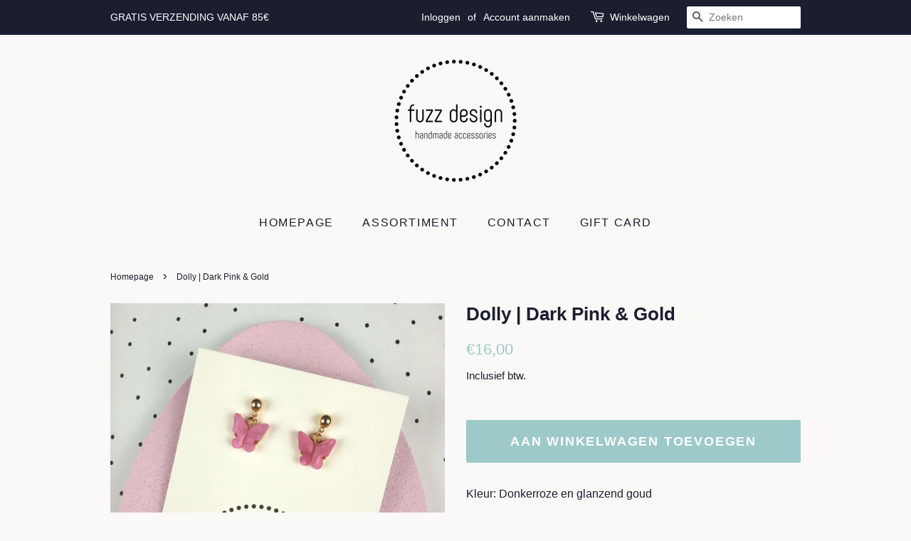

--- FILE ---
content_type: text/html; charset=utf-8
request_url: https://www.fuzzdesign.be/products/dolly-dark-pink-gold
body_size: 14312
content:
<!doctype html>
<html class="no-js" lang="nl">
<head>

  <!-- Basic page needs ================================================== -->
  <meta charset="utf-8">
  <meta http-equiv="X-UA-Compatible" content="IE=edge,chrome=1">

  
  <link rel="shortcut icon" href="//www.fuzzdesign.be/cdn/shop/files/Fuzz_Design_logo_zonder_baseline_ZOOM_TRANSPARANT_32x32.png?v=1642615797" type="image/png" />
  

  <!-- Title and description ================================================== -->
  <title>
  Dolly | Dark Pink &amp; Gold &ndash; Fuzz Design
  </title>

  
  <meta name="description" content="Kleur: Donkerroze en glanzend goud Materiaal: Hars en metaal Grootte: 20 mm">
  

  <!-- Social meta ================================================== -->
  <!-- /snippets/social-meta-tags.liquid -->




<meta property="og:site_name" content="Fuzz Design">
<meta property="og:url" content="https://www.fuzzdesign.be/products/dolly-dark-pink-gold">
<meta property="og:title" content="Dolly | Dark Pink &amp; Gold">
<meta property="og:type" content="product">
<meta property="og:description" content="Kleur: Donkerroze en glanzend goud Materiaal: Hars en metaal Grootte: 20 mm">

  <meta property="og:price:amount" content="16,00">
  <meta property="og:price:currency" content="EUR">

<meta property="og:image" content="http://www.fuzzdesign.be/cdn/shop/products/IMG_20221114_133758157_3_1200x1200.jpg?v=1669297555"><meta property="og:image" content="http://www.fuzzdesign.be/cdn/shop/products/IMG_20221114_133822826_2_1200x1200.jpg?v=1669297555">
<meta property="og:image:secure_url" content="https://www.fuzzdesign.be/cdn/shop/products/IMG_20221114_133758157_3_1200x1200.jpg?v=1669297555"><meta property="og:image:secure_url" content="https://www.fuzzdesign.be/cdn/shop/products/IMG_20221114_133822826_2_1200x1200.jpg?v=1669297555">


<meta name="twitter:card" content="summary_large_image">
<meta name="twitter:title" content="Dolly | Dark Pink &amp; Gold">
<meta name="twitter:description" content="Kleur: Donkerroze en glanzend goud Materiaal: Hars en metaal Grootte: 20 mm">


  <!-- Helpers ================================================== -->
  <link rel="canonical" href="https://www.fuzzdesign.be/products/dolly-dark-pink-gold">
  <meta name="viewport" content="width=device-width,initial-scale=1">
  <meta name="theme-color" content="#9dc9c9">

  <!-- CSS ================================================== -->
  <link href="//www.fuzzdesign.be/cdn/shop/t/4/assets/timber.scss.css?v=28814409083405388301759331933" rel="stylesheet" type="text/css" media="all" />
  <link href="//www.fuzzdesign.be/cdn/shop/t/4/assets/theme.scss.css?v=50443696918314104491759331932" rel="stylesheet" type="text/css" media="all" />
  <style data-shopify>
  :root {
    --color-body-text: #1b1e2f;
    --color-body: #faf9f7;
  }
</style>


  <script>
    window.theme = window.theme || {};

    var theme = {
      strings: {
        addToCart: "Aan winkelwagen toevoegen",
        soldOut: "Uitverkocht",
        unavailable: "Niet beschikbaar",
        zoomClose: "Sluiten (esc)",
        zoomPrev: "Vorige (pijltoets links)",
        zoomNext: "Volgende (pijltoets rechts)",
        addressError: "Fout bij het opzoeken van dat adres",
        addressNoResults: "Geen resultaten voor dat adres",
        addressQueryLimit: "Je hebt de gebruikslimiet van de Google API overschreden. Overweeg een upgrade naar een \u003ca href=\"https:\/\/developers.google.com\/maps\/premium\/usage-limits\"\u003ePremium-pakket\u003c\/a\u003e.",
        authError: "Er is een probleem opgetreden bij het verifiëren van je Google Maps API-sleutel."
      },
      settings: {
        // Adding some settings to allow the editor to update correctly when they are changed
        enableWideLayout: false,
        typeAccentTransform: true,
        typeAccentSpacing: true,
        baseFontSize: '16px',
        headerBaseFontSize: '26px',
        accentFontSize: '16px'
      },
      variables: {
        mediaQueryMedium: 'screen and (max-width: 768px)',
        bpSmall: false
      },
      moneyFormat: "€{{amount_with_comma_separator}}"
    };document.documentElement.className = document.documentElement.className.replace('no-js', 'supports-js');
  </script>

  <!-- Header hook for plugins ================================================== -->
  <script>window.performance && window.performance.mark && window.performance.mark('shopify.content_for_header.start');</script><meta name="facebook-domain-verification" content="1wzo43sf5a4ndh33r898i2q6d8a7es">
<meta id="shopify-digital-wallet" name="shopify-digital-wallet" content="/55344726070/digital_wallets/dialog">
<meta name="shopify-checkout-api-token" content="6f7bff8074a5e69526edbff052784e8d">
<meta id="in-context-paypal-metadata" data-shop-id="55344726070" data-venmo-supported="false" data-environment="production" data-locale="nl_NL" data-paypal-v4="true" data-currency="EUR">
<link rel="alternate" type="application/json+oembed" href="https://www.fuzzdesign.be/products/dolly-dark-pink-gold.oembed">
<script async="async" src="/checkouts/internal/preloads.js?locale=nl-BE"></script>
<script id="shopify-features" type="application/json">{"accessToken":"6f7bff8074a5e69526edbff052784e8d","betas":["rich-media-storefront-analytics"],"domain":"www.fuzzdesign.be","predictiveSearch":true,"shopId":55344726070,"locale":"nl"}</script>
<script>var Shopify = Shopify || {};
Shopify.shop = "fuzzdesign.myshopify.com";
Shopify.locale = "nl";
Shopify.currency = {"active":"EUR","rate":"1.0"};
Shopify.country = "BE";
Shopify.theme = {"name":"Minimal","id":121354944566,"schema_name":"Minimal","schema_version":"12.6.1","theme_store_id":380,"role":"main"};
Shopify.theme.handle = "null";
Shopify.theme.style = {"id":null,"handle":null};
Shopify.cdnHost = "www.fuzzdesign.be/cdn";
Shopify.routes = Shopify.routes || {};
Shopify.routes.root = "/";</script>
<script type="module">!function(o){(o.Shopify=o.Shopify||{}).modules=!0}(window);</script>
<script>!function(o){function n(){var o=[];function n(){o.push(Array.prototype.slice.apply(arguments))}return n.q=o,n}var t=o.Shopify=o.Shopify||{};t.loadFeatures=n(),t.autoloadFeatures=n()}(window);</script>
<script id="shop-js-analytics" type="application/json">{"pageType":"product"}</script>
<script defer="defer" async type="module" src="//www.fuzzdesign.be/cdn/shopifycloud/shop-js/modules/v2/client.init-shop-cart-sync_BHF27ruw.nl.esm.js"></script>
<script defer="defer" async type="module" src="//www.fuzzdesign.be/cdn/shopifycloud/shop-js/modules/v2/chunk.common_Dwaf6e9K.esm.js"></script>
<script type="module">
  await import("//www.fuzzdesign.be/cdn/shopifycloud/shop-js/modules/v2/client.init-shop-cart-sync_BHF27ruw.nl.esm.js");
await import("//www.fuzzdesign.be/cdn/shopifycloud/shop-js/modules/v2/chunk.common_Dwaf6e9K.esm.js");

  window.Shopify.SignInWithShop?.initShopCartSync?.({"fedCMEnabled":true,"windoidEnabled":true});

</script>
<script id="__st">var __st={"a":55344726070,"offset":3600,"reqid":"db631c54-b669-42bc-a43e-303bff855e42-1768637519","pageurl":"www.fuzzdesign.be\/products\/dolly-dark-pink-gold","u":"543696833691","p":"product","rtyp":"product","rid":6898550571062};</script>
<script>window.ShopifyPaypalV4VisibilityTracking = true;</script>
<script id="captcha-bootstrap">!function(){'use strict';const t='contact',e='account',n='new_comment',o=[[t,t],['blogs',n],['comments',n],[t,'customer']],c=[[e,'customer_login'],[e,'guest_login'],[e,'recover_customer_password'],[e,'create_customer']],r=t=>t.map((([t,e])=>`form[action*='/${t}']:not([data-nocaptcha='true']) input[name='form_type'][value='${e}']`)).join(','),a=t=>()=>t?[...document.querySelectorAll(t)].map((t=>t.form)):[];function s(){const t=[...o],e=r(t);return a(e)}const i='password',u='form_key',d=['recaptcha-v3-token','g-recaptcha-response','h-captcha-response',i],f=()=>{try{return window.sessionStorage}catch{return}},m='__shopify_v',_=t=>t.elements[u];function p(t,e,n=!1){try{const o=window.sessionStorage,c=JSON.parse(o.getItem(e)),{data:r}=function(t){const{data:e,action:n}=t;return t[m]||n?{data:e,action:n}:{data:t,action:n}}(c);for(const[e,n]of Object.entries(r))t.elements[e]&&(t.elements[e].value=n);n&&o.removeItem(e)}catch(o){console.error('form repopulation failed',{error:o})}}const l='form_type',E='cptcha';function T(t){t.dataset[E]=!0}const w=window,h=w.document,L='Shopify',v='ce_forms',y='captcha';let A=!1;((t,e)=>{const n=(g='f06e6c50-85a8-45c8-87d0-21a2b65856fe',I='https://cdn.shopify.com/shopifycloud/storefront-forms-hcaptcha/ce_storefront_forms_captcha_hcaptcha.v1.5.2.iife.js',D={infoText:'Beschermd door hCaptcha',privacyText:'Privacy',termsText:'Voorwaarden'},(t,e,n)=>{const o=w[L][v],c=o.bindForm;if(c)return c(t,g,e,D).then(n);var r;o.q.push([[t,g,e,D],n]),r=I,A||(h.body.append(Object.assign(h.createElement('script'),{id:'captcha-provider',async:!0,src:r})),A=!0)});var g,I,D;w[L]=w[L]||{},w[L][v]=w[L][v]||{},w[L][v].q=[],w[L][y]=w[L][y]||{},w[L][y].protect=function(t,e){n(t,void 0,e),T(t)},Object.freeze(w[L][y]),function(t,e,n,w,h,L){const[v,y,A,g]=function(t,e,n){const i=e?o:[],u=t?c:[],d=[...i,...u],f=r(d),m=r(i),_=r(d.filter((([t,e])=>n.includes(e))));return[a(f),a(m),a(_),s()]}(w,h,L),I=t=>{const e=t.target;return e instanceof HTMLFormElement?e:e&&e.form},D=t=>v().includes(t);t.addEventListener('submit',(t=>{const e=I(t);if(!e)return;const n=D(e)&&!e.dataset.hcaptchaBound&&!e.dataset.recaptchaBound,o=_(e),c=g().includes(e)&&(!o||!o.value);(n||c)&&t.preventDefault(),c&&!n&&(function(t){try{if(!f())return;!function(t){const e=f();if(!e)return;const n=_(t);if(!n)return;const o=n.value;o&&e.removeItem(o)}(t);const e=Array.from(Array(32),(()=>Math.random().toString(36)[2])).join('');!function(t,e){_(t)||t.append(Object.assign(document.createElement('input'),{type:'hidden',name:u})),t.elements[u].value=e}(t,e),function(t,e){const n=f();if(!n)return;const o=[...t.querySelectorAll(`input[type='${i}']`)].map((({name:t})=>t)),c=[...d,...o],r={};for(const[a,s]of new FormData(t).entries())c.includes(a)||(r[a]=s);n.setItem(e,JSON.stringify({[m]:1,action:t.action,data:r}))}(t,e)}catch(e){console.error('failed to persist form',e)}}(e),e.submit())}));const S=(t,e)=>{t&&!t.dataset[E]&&(n(t,e.some((e=>e===t))),T(t))};for(const o of['focusin','change'])t.addEventListener(o,(t=>{const e=I(t);D(e)&&S(e,y())}));const B=e.get('form_key'),M=e.get(l),P=B&&M;t.addEventListener('DOMContentLoaded',(()=>{const t=y();if(P)for(const e of t)e.elements[l].value===M&&p(e,B);[...new Set([...A(),...v().filter((t=>'true'===t.dataset.shopifyCaptcha))])].forEach((e=>S(e,t)))}))}(h,new URLSearchParams(w.location.search),n,t,e,['guest_login'])})(!0,!0)}();</script>
<script integrity="sha256-4kQ18oKyAcykRKYeNunJcIwy7WH5gtpwJnB7kiuLZ1E=" data-source-attribution="shopify.loadfeatures" defer="defer" src="//www.fuzzdesign.be/cdn/shopifycloud/storefront/assets/storefront/load_feature-a0a9edcb.js" crossorigin="anonymous"></script>
<script data-source-attribution="shopify.dynamic_checkout.dynamic.init">var Shopify=Shopify||{};Shopify.PaymentButton=Shopify.PaymentButton||{isStorefrontPortableWallets:!0,init:function(){window.Shopify.PaymentButton.init=function(){};var t=document.createElement("script");t.src="https://www.fuzzdesign.be/cdn/shopifycloud/portable-wallets/latest/portable-wallets.nl.js",t.type="module",document.head.appendChild(t)}};
</script>
<script data-source-attribution="shopify.dynamic_checkout.buyer_consent">
  function portableWalletsHideBuyerConsent(e){var t=document.getElementById("shopify-buyer-consent"),n=document.getElementById("shopify-subscription-policy-button");t&&n&&(t.classList.add("hidden"),t.setAttribute("aria-hidden","true"),n.removeEventListener("click",e))}function portableWalletsShowBuyerConsent(e){var t=document.getElementById("shopify-buyer-consent"),n=document.getElementById("shopify-subscription-policy-button");t&&n&&(t.classList.remove("hidden"),t.removeAttribute("aria-hidden"),n.addEventListener("click",e))}window.Shopify?.PaymentButton&&(window.Shopify.PaymentButton.hideBuyerConsent=portableWalletsHideBuyerConsent,window.Shopify.PaymentButton.showBuyerConsent=portableWalletsShowBuyerConsent);
</script>
<script data-source-attribution="shopify.dynamic_checkout.cart.bootstrap">document.addEventListener("DOMContentLoaded",(function(){function t(){return document.querySelector("shopify-accelerated-checkout-cart, shopify-accelerated-checkout")}if(t())Shopify.PaymentButton.init();else{new MutationObserver((function(e,n){t()&&(Shopify.PaymentButton.init(),n.disconnect())})).observe(document.body,{childList:!0,subtree:!0})}}));
</script>
<script id='scb4127' type='text/javascript' async='' src='https://www.fuzzdesign.be/cdn/shopifycloud/privacy-banner/storefront-banner.js'></script><link id="shopify-accelerated-checkout-styles" rel="stylesheet" media="screen" href="https://www.fuzzdesign.be/cdn/shopifycloud/portable-wallets/latest/accelerated-checkout-backwards-compat.css" crossorigin="anonymous">
<style id="shopify-accelerated-checkout-cart">
        #shopify-buyer-consent {
  margin-top: 1em;
  display: inline-block;
  width: 100%;
}

#shopify-buyer-consent.hidden {
  display: none;
}

#shopify-subscription-policy-button {
  background: none;
  border: none;
  padding: 0;
  text-decoration: underline;
  font-size: inherit;
  cursor: pointer;
}

#shopify-subscription-policy-button::before {
  box-shadow: none;
}

      </style>

<script>window.performance && window.performance.mark && window.performance.mark('shopify.content_for_header.end');</script>

  <script src="//www.fuzzdesign.be/cdn/shop/t/4/assets/jquery-2.2.3.min.js?v=58211863146907186831642419469" type="text/javascript"></script>

  <script src="//www.fuzzdesign.be/cdn/shop/t/4/assets/lazysizes.min.js?v=155223123402716617051642419469" async="async"></script>

  
  

<link href="https://monorail-edge.shopifysvc.com" rel="dns-prefetch">
<script>(function(){if ("sendBeacon" in navigator && "performance" in window) {try {var session_token_from_headers = performance.getEntriesByType('navigation')[0].serverTiming.find(x => x.name == '_s').description;} catch {var session_token_from_headers = undefined;}var session_cookie_matches = document.cookie.match(/_shopify_s=([^;]*)/);var session_token_from_cookie = session_cookie_matches && session_cookie_matches.length === 2 ? session_cookie_matches[1] : "";var session_token = session_token_from_headers || session_token_from_cookie || "";function handle_abandonment_event(e) {var entries = performance.getEntries().filter(function(entry) {return /monorail-edge.shopifysvc.com/.test(entry.name);});if (!window.abandonment_tracked && entries.length === 0) {window.abandonment_tracked = true;var currentMs = Date.now();var navigation_start = performance.timing.navigationStart;var payload = {shop_id: 55344726070,url: window.location.href,navigation_start,duration: currentMs - navigation_start,session_token,page_type: "product"};window.navigator.sendBeacon("https://monorail-edge.shopifysvc.com/v1/produce", JSON.stringify({schema_id: "online_store_buyer_site_abandonment/1.1",payload: payload,metadata: {event_created_at_ms: currentMs,event_sent_at_ms: currentMs}}));}}window.addEventListener('pagehide', handle_abandonment_event);}}());</script>
<script id="web-pixels-manager-setup">(function e(e,d,r,n,o){if(void 0===o&&(o={}),!Boolean(null===(a=null===(i=window.Shopify)||void 0===i?void 0:i.analytics)||void 0===a?void 0:a.replayQueue)){var i,a;window.Shopify=window.Shopify||{};var t=window.Shopify;t.analytics=t.analytics||{};var s=t.analytics;s.replayQueue=[],s.publish=function(e,d,r){return s.replayQueue.push([e,d,r]),!0};try{self.performance.mark("wpm:start")}catch(e){}var l=function(){var e={modern:/Edge?\/(1{2}[4-9]|1[2-9]\d|[2-9]\d{2}|\d{4,})\.\d+(\.\d+|)|Firefox\/(1{2}[4-9]|1[2-9]\d|[2-9]\d{2}|\d{4,})\.\d+(\.\d+|)|Chrom(ium|e)\/(9{2}|\d{3,})\.\d+(\.\d+|)|(Maci|X1{2}).+ Version\/(15\.\d+|(1[6-9]|[2-9]\d|\d{3,})\.\d+)([,.]\d+|)( \(\w+\)|)( Mobile\/\w+|) Safari\/|Chrome.+OPR\/(9{2}|\d{3,})\.\d+\.\d+|(CPU[ +]OS|iPhone[ +]OS|CPU[ +]iPhone|CPU IPhone OS|CPU iPad OS)[ +]+(15[._]\d+|(1[6-9]|[2-9]\d|\d{3,})[._]\d+)([._]\d+|)|Android:?[ /-](13[3-9]|1[4-9]\d|[2-9]\d{2}|\d{4,})(\.\d+|)(\.\d+|)|Android.+Firefox\/(13[5-9]|1[4-9]\d|[2-9]\d{2}|\d{4,})\.\d+(\.\d+|)|Android.+Chrom(ium|e)\/(13[3-9]|1[4-9]\d|[2-9]\d{2}|\d{4,})\.\d+(\.\d+|)|SamsungBrowser\/([2-9]\d|\d{3,})\.\d+/,legacy:/Edge?\/(1[6-9]|[2-9]\d|\d{3,})\.\d+(\.\d+|)|Firefox\/(5[4-9]|[6-9]\d|\d{3,})\.\d+(\.\d+|)|Chrom(ium|e)\/(5[1-9]|[6-9]\d|\d{3,})\.\d+(\.\d+|)([\d.]+$|.*Safari\/(?![\d.]+ Edge\/[\d.]+$))|(Maci|X1{2}).+ Version\/(10\.\d+|(1[1-9]|[2-9]\d|\d{3,})\.\d+)([,.]\d+|)( \(\w+\)|)( Mobile\/\w+|) Safari\/|Chrome.+OPR\/(3[89]|[4-9]\d|\d{3,})\.\d+\.\d+|(CPU[ +]OS|iPhone[ +]OS|CPU[ +]iPhone|CPU IPhone OS|CPU iPad OS)[ +]+(10[._]\d+|(1[1-9]|[2-9]\d|\d{3,})[._]\d+)([._]\d+|)|Android:?[ /-](13[3-9]|1[4-9]\d|[2-9]\d{2}|\d{4,})(\.\d+|)(\.\d+|)|Mobile Safari.+OPR\/([89]\d|\d{3,})\.\d+\.\d+|Android.+Firefox\/(13[5-9]|1[4-9]\d|[2-9]\d{2}|\d{4,})\.\d+(\.\d+|)|Android.+Chrom(ium|e)\/(13[3-9]|1[4-9]\d|[2-9]\d{2}|\d{4,})\.\d+(\.\d+|)|Android.+(UC? ?Browser|UCWEB|U3)[ /]?(15\.([5-9]|\d{2,})|(1[6-9]|[2-9]\d|\d{3,})\.\d+)\.\d+|SamsungBrowser\/(5\.\d+|([6-9]|\d{2,})\.\d+)|Android.+MQ{2}Browser\/(14(\.(9|\d{2,})|)|(1[5-9]|[2-9]\d|\d{3,})(\.\d+|))(\.\d+|)|K[Aa][Ii]OS\/(3\.\d+|([4-9]|\d{2,})\.\d+)(\.\d+|)/},d=e.modern,r=e.legacy,n=navigator.userAgent;return n.match(d)?"modern":n.match(r)?"legacy":"unknown"}(),u="modern"===l?"modern":"legacy",c=(null!=n?n:{modern:"",legacy:""})[u],f=function(e){return[e.baseUrl,"/wpm","/b",e.hashVersion,"modern"===e.buildTarget?"m":"l",".js"].join("")}({baseUrl:d,hashVersion:r,buildTarget:u}),m=function(e){var d=e.version,r=e.bundleTarget,n=e.surface,o=e.pageUrl,i=e.monorailEndpoint;return{emit:function(e){var a=e.status,t=e.errorMsg,s=(new Date).getTime(),l=JSON.stringify({metadata:{event_sent_at_ms:s},events:[{schema_id:"web_pixels_manager_load/3.1",payload:{version:d,bundle_target:r,page_url:o,status:a,surface:n,error_msg:t},metadata:{event_created_at_ms:s}}]});if(!i)return console&&console.warn&&console.warn("[Web Pixels Manager] No Monorail endpoint provided, skipping logging."),!1;try{return self.navigator.sendBeacon.bind(self.navigator)(i,l)}catch(e){}var u=new XMLHttpRequest;try{return u.open("POST",i,!0),u.setRequestHeader("Content-Type","text/plain"),u.send(l),!0}catch(e){return console&&console.warn&&console.warn("[Web Pixels Manager] Got an unhandled error while logging to Monorail."),!1}}}}({version:r,bundleTarget:l,surface:e.surface,pageUrl:self.location.href,monorailEndpoint:e.monorailEndpoint});try{o.browserTarget=l,function(e){var d=e.src,r=e.async,n=void 0===r||r,o=e.onload,i=e.onerror,a=e.sri,t=e.scriptDataAttributes,s=void 0===t?{}:t,l=document.createElement("script"),u=document.querySelector("head"),c=document.querySelector("body");if(l.async=n,l.src=d,a&&(l.integrity=a,l.crossOrigin="anonymous"),s)for(var f in s)if(Object.prototype.hasOwnProperty.call(s,f))try{l.dataset[f]=s[f]}catch(e){}if(o&&l.addEventListener("load",o),i&&l.addEventListener("error",i),u)u.appendChild(l);else{if(!c)throw new Error("Did not find a head or body element to append the script");c.appendChild(l)}}({src:f,async:!0,onload:function(){if(!function(){var e,d;return Boolean(null===(d=null===(e=window.Shopify)||void 0===e?void 0:e.analytics)||void 0===d?void 0:d.initialized)}()){var d=window.webPixelsManager.init(e)||void 0;if(d){var r=window.Shopify.analytics;r.replayQueue.forEach((function(e){var r=e[0],n=e[1],o=e[2];d.publishCustomEvent(r,n,o)})),r.replayQueue=[],r.publish=d.publishCustomEvent,r.visitor=d.visitor,r.initialized=!0}}},onerror:function(){return m.emit({status:"failed",errorMsg:"".concat(f," has failed to load")})},sri:function(e){var d=/^sha384-[A-Za-z0-9+/=]+$/;return"string"==typeof e&&d.test(e)}(c)?c:"",scriptDataAttributes:o}),m.emit({status:"loading"})}catch(e){m.emit({status:"failed",errorMsg:(null==e?void 0:e.message)||"Unknown error"})}}})({shopId: 55344726070,storefrontBaseUrl: "https://www.fuzzdesign.be",extensionsBaseUrl: "https://extensions.shopifycdn.com/cdn/shopifycloud/web-pixels-manager",monorailEndpoint: "https://monorail-edge.shopifysvc.com/unstable/produce_batch",surface: "storefront-renderer",enabledBetaFlags: ["2dca8a86"],webPixelsConfigList: [{"id":"482017622","configuration":"{\"pixel_id\":\"1855953728087950\",\"pixel_type\":\"facebook_pixel\",\"metaapp_system_user_token\":\"-\"}","eventPayloadVersion":"v1","runtimeContext":"OPEN","scriptVersion":"ca16bc87fe92b6042fbaa3acc2fbdaa6","type":"APP","apiClientId":2329312,"privacyPurposes":["ANALYTICS","MARKETING","SALE_OF_DATA"],"dataSharingAdjustments":{"protectedCustomerApprovalScopes":["read_customer_address","read_customer_email","read_customer_name","read_customer_personal_data","read_customer_phone"]}},{"id":"shopify-app-pixel","configuration":"{}","eventPayloadVersion":"v1","runtimeContext":"STRICT","scriptVersion":"0450","apiClientId":"shopify-pixel","type":"APP","privacyPurposes":["ANALYTICS","MARKETING"]},{"id":"shopify-custom-pixel","eventPayloadVersion":"v1","runtimeContext":"LAX","scriptVersion":"0450","apiClientId":"shopify-pixel","type":"CUSTOM","privacyPurposes":["ANALYTICS","MARKETING"]}],isMerchantRequest: false,initData: {"shop":{"name":"Fuzz Design","paymentSettings":{"currencyCode":"EUR"},"myshopifyDomain":"fuzzdesign.myshopify.com","countryCode":"BE","storefrontUrl":"https:\/\/www.fuzzdesign.be"},"customer":null,"cart":null,"checkout":null,"productVariants":[{"price":{"amount":16.0,"currencyCode":"EUR"},"product":{"title":"Dolly | Dark Pink \u0026 Gold","vendor":"Fuzz Design","id":"6898550571062","untranslatedTitle":"Dolly | Dark Pink \u0026 Gold","url":"\/products\/dolly-dark-pink-gold","type":"Oorbellen"},"id":"40553828876342","image":{"src":"\/\/www.fuzzdesign.be\/cdn\/shop\/products\/IMG_20221114_133758157_3.jpg?v=1669297555"},"sku":"MINI00019","title":"Default Title","untranslatedTitle":"Default Title"}],"purchasingCompany":null},},"https://www.fuzzdesign.be/cdn","fcfee988w5aeb613cpc8e4bc33m6693e112",{"modern":"","legacy":""},{"shopId":"55344726070","storefrontBaseUrl":"https:\/\/www.fuzzdesign.be","extensionBaseUrl":"https:\/\/extensions.shopifycdn.com\/cdn\/shopifycloud\/web-pixels-manager","surface":"storefront-renderer","enabledBetaFlags":"[\"2dca8a86\"]","isMerchantRequest":"false","hashVersion":"fcfee988w5aeb613cpc8e4bc33m6693e112","publish":"custom","events":"[[\"page_viewed\",{}],[\"product_viewed\",{\"productVariant\":{\"price\":{\"amount\":16.0,\"currencyCode\":\"EUR\"},\"product\":{\"title\":\"Dolly | Dark Pink \u0026 Gold\",\"vendor\":\"Fuzz Design\",\"id\":\"6898550571062\",\"untranslatedTitle\":\"Dolly | Dark Pink \u0026 Gold\",\"url\":\"\/products\/dolly-dark-pink-gold\",\"type\":\"Oorbellen\"},\"id\":\"40553828876342\",\"image\":{\"src\":\"\/\/www.fuzzdesign.be\/cdn\/shop\/products\/IMG_20221114_133758157_3.jpg?v=1669297555\"},\"sku\":\"MINI00019\",\"title\":\"Default Title\",\"untranslatedTitle\":\"Default Title\"}}]]"});</script><script>
  window.ShopifyAnalytics = window.ShopifyAnalytics || {};
  window.ShopifyAnalytics.meta = window.ShopifyAnalytics.meta || {};
  window.ShopifyAnalytics.meta.currency = 'EUR';
  var meta = {"product":{"id":6898550571062,"gid":"gid:\/\/shopify\/Product\/6898550571062","vendor":"Fuzz Design","type":"Oorbellen","handle":"dolly-dark-pink-gold","variants":[{"id":40553828876342,"price":1600,"name":"Dolly | Dark Pink \u0026 Gold","public_title":null,"sku":"MINI00019"}],"remote":false},"page":{"pageType":"product","resourceType":"product","resourceId":6898550571062,"requestId":"db631c54-b669-42bc-a43e-303bff855e42-1768637519"}};
  for (var attr in meta) {
    window.ShopifyAnalytics.meta[attr] = meta[attr];
  }
</script>
<script class="analytics">
  (function () {
    var customDocumentWrite = function(content) {
      var jquery = null;

      if (window.jQuery) {
        jquery = window.jQuery;
      } else if (window.Checkout && window.Checkout.$) {
        jquery = window.Checkout.$;
      }

      if (jquery) {
        jquery('body').append(content);
      }
    };

    var hasLoggedConversion = function(token) {
      if (token) {
        return document.cookie.indexOf('loggedConversion=' + token) !== -1;
      }
      return false;
    }

    var setCookieIfConversion = function(token) {
      if (token) {
        var twoMonthsFromNow = new Date(Date.now());
        twoMonthsFromNow.setMonth(twoMonthsFromNow.getMonth() + 2);

        document.cookie = 'loggedConversion=' + token + '; expires=' + twoMonthsFromNow;
      }
    }

    var trekkie = window.ShopifyAnalytics.lib = window.trekkie = window.trekkie || [];
    if (trekkie.integrations) {
      return;
    }
    trekkie.methods = [
      'identify',
      'page',
      'ready',
      'track',
      'trackForm',
      'trackLink'
    ];
    trekkie.factory = function(method) {
      return function() {
        var args = Array.prototype.slice.call(arguments);
        args.unshift(method);
        trekkie.push(args);
        return trekkie;
      };
    };
    for (var i = 0; i < trekkie.methods.length; i++) {
      var key = trekkie.methods[i];
      trekkie[key] = trekkie.factory(key);
    }
    trekkie.load = function(config) {
      trekkie.config = config || {};
      trekkie.config.initialDocumentCookie = document.cookie;
      var first = document.getElementsByTagName('script')[0];
      var script = document.createElement('script');
      script.type = 'text/javascript';
      script.onerror = function(e) {
        var scriptFallback = document.createElement('script');
        scriptFallback.type = 'text/javascript';
        scriptFallback.onerror = function(error) {
                var Monorail = {
      produce: function produce(monorailDomain, schemaId, payload) {
        var currentMs = new Date().getTime();
        var event = {
          schema_id: schemaId,
          payload: payload,
          metadata: {
            event_created_at_ms: currentMs,
            event_sent_at_ms: currentMs
          }
        };
        return Monorail.sendRequest("https://" + monorailDomain + "/v1/produce", JSON.stringify(event));
      },
      sendRequest: function sendRequest(endpointUrl, payload) {
        // Try the sendBeacon API
        if (window && window.navigator && typeof window.navigator.sendBeacon === 'function' && typeof window.Blob === 'function' && !Monorail.isIos12()) {
          var blobData = new window.Blob([payload], {
            type: 'text/plain'
          });

          if (window.navigator.sendBeacon(endpointUrl, blobData)) {
            return true;
          } // sendBeacon was not successful

        } // XHR beacon

        var xhr = new XMLHttpRequest();

        try {
          xhr.open('POST', endpointUrl);
          xhr.setRequestHeader('Content-Type', 'text/plain');
          xhr.send(payload);
        } catch (e) {
          console.log(e);
        }

        return false;
      },
      isIos12: function isIos12() {
        return window.navigator.userAgent.lastIndexOf('iPhone; CPU iPhone OS 12_') !== -1 || window.navigator.userAgent.lastIndexOf('iPad; CPU OS 12_') !== -1;
      }
    };
    Monorail.produce('monorail-edge.shopifysvc.com',
      'trekkie_storefront_load_errors/1.1',
      {shop_id: 55344726070,
      theme_id: 121354944566,
      app_name: "storefront",
      context_url: window.location.href,
      source_url: "//www.fuzzdesign.be/cdn/s/trekkie.storefront.cd680fe47e6c39ca5d5df5f0a32d569bc48c0f27.min.js"});

        };
        scriptFallback.async = true;
        scriptFallback.src = '//www.fuzzdesign.be/cdn/s/trekkie.storefront.cd680fe47e6c39ca5d5df5f0a32d569bc48c0f27.min.js';
        first.parentNode.insertBefore(scriptFallback, first);
      };
      script.async = true;
      script.src = '//www.fuzzdesign.be/cdn/s/trekkie.storefront.cd680fe47e6c39ca5d5df5f0a32d569bc48c0f27.min.js';
      first.parentNode.insertBefore(script, first);
    };
    trekkie.load(
      {"Trekkie":{"appName":"storefront","development":false,"defaultAttributes":{"shopId":55344726070,"isMerchantRequest":null,"themeId":121354944566,"themeCityHash":"13027032714766127924","contentLanguage":"nl","currency":"EUR","eventMetadataId":"8cd6a7f3-17da-4275-b3e9-cdc0b6b88128"},"isServerSideCookieWritingEnabled":true,"monorailRegion":"shop_domain","enabledBetaFlags":["65f19447"]},"Session Attribution":{},"S2S":{"facebookCapiEnabled":true,"source":"trekkie-storefront-renderer","apiClientId":580111}}
    );

    var loaded = false;
    trekkie.ready(function() {
      if (loaded) return;
      loaded = true;

      window.ShopifyAnalytics.lib = window.trekkie;

      var originalDocumentWrite = document.write;
      document.write = customDocumentWrite;
      try { window.ShopifyAnalytics.merchantGoogleAnalytics.call(this); } catch(error) {};
      document.write = originalDocumentWrite;

      window.ShopifyAnalytics.lib.page(null,{"pageType":"product","resourceType":"product","resourceId":6898550571062,"requestId":"db631c54-b669-42bc-a43e-303bff855e42-1768637519","shopifyEmitted":true});

      var match = window.location.pathname.match(/checkouts\/(.+)\/(thank_you|post_purchase)/)
      var token = match? match[1]: undefined;
      if (!hasLoggedConversion(token)) {
        setCookieIfConversion(token);
        window.ShopifyAnalytics.lib.track("Viewed Product",{"currency":"EUR","variantId":40553828876342,"productId":6898550571062,"productGid":"gid:\/\/shopify\/Product\/6898550571062","name":"Dolly | Dark Pink \u0026 Gold","price":"16.00","sku":"MINI00019","brand":"Fuzz Design","variant":null,"category":"Oorbellen","nonInteraction":true,"remote":false},undefined,undefined,{"shopifyEmitted":true});
      window.ShopifyAnalytics.lib.track("monorail:\/\/trekkie_storefront_viewed_product\/1.1",{"currency":"EUR","variantId":40553828876342,"productId":6898550571062,"productGid":"gid:\/\/shopify\/Product\/6898550571062","name":"Dolly | Dark Pink \u0026 Gold","price":"16.00","sku":"MINI00019","brand":"Fuzz Design","variant":null,"category":"Oorbellen","nonInteraction":true,"remote":false,"referer":"https:\/\/www.fuzzdesign.be\/products\/dolly-dark-pink-gold"});
      }
    });


        var eventsListenerScript = document.createElement('script');
        eventsListenerScript.async = true;
        eventsListenerScript.src = "//www.fuzzdesign.be/cdn/shopifycloud/storefront/assets/shop_events_listener-3da45d37.js";
        document.getElementsByTagName('head')[0].appendChild(eventsListenerScript);

})();</script>
<script
  defer
  src="https://www.fuzzdesign.be/cdn/shopifycloud/perf-kit/shopify-perf-kit-3.0.4.min.js"
  data-application="storefront-renderer"
  data-shop-id="55344726070"
  data-render-region="gcp-us-east1"
  data-page-type="product"
  data-theme-instance-id="121354944566"
  data-theme-name="Minimal"
  data-theme-version="12.6.1"
  data-monorail-region="shop_domain"
  data-resource-timing-sampling-rate="10"
  data-shs="true"
  data-shs-beacon="true"
  data-shs-export-with-fetch="true"
  data-shs-logs-sample-rate="1"
  data-shs-beacon-endpoint="https://www.fuzzdesign.be/api/collect"
></script>
</head>

<body id="dolly-dark-pink-amp-gold" class="template-product">

  <div id="shopify-section-header" class="shopify-section"><style>
  .logo__image-wrapper {
    max-width: 180px;
  }
  /*================= If logo is above navigation ================== */
  
    .site-nav {
      
        border-top: 1px solid #faf9f7;
        border-bottom: 1px solid #faf9f7;
      
      margin-top: 30px;
    }

    
      .logo__image-wrapper {
        margin: 0 auto;
      }
    
  

  /*============ If logo is on the same line as navigation ============ */
  


  
</style>

<div data-section-id="header" data-section-type="header-section">
  <div class="header-bar">
    <div class="wrapper medium-down--hide">
      <div class="post-large--display-table">

        
          <div class="header-bar__left post-large--display-table-cell">

            

            

            
              <div class="header-bar__module header-bar__message">
                
                  <a href="/pages/verzendkosten">
                
                  GRATIS VERZENDING VANAF 85€
                
                  </a>
                
              </div>
            

          </div>
        

        <div class="header-bar__right post-large--display-table-cell">

          
            <ul class="header-bar__module header-bar__module--list">
              
                <li>
                  <a href="/account/login" id="customer_login_link">Inloggen</a>
                </li>
                <li>of</li>
                <li>
                  <a href="/account/register" id="customer_register_link">Account aanmaken</a>
                </li>
              
            </ul>
          

          <div class="header-bar__module">
            <span class="header-bar__sep" aria-hidden="true"></span>
            <a href="/cart" class="cart-page-link">
              <span class="icon icon-cart header-bar__cart-icon" aria-hidden="true"></span>
            </a>
          </div>

          <div class="header-bar__module">
            <a href="/cart" class="cart-page-link">
              Winkelwagen
              <span class="cart-count header-bar__cart-count hidden-count">0</span>
            </a>
          </div>

          
            
              <div class="header-bar__module header-bar__search">
                


  <form action="/search" method="get" class="header-bar__search-form clearfix" role="search">
    
    <button type="submit" class="btn btn--search icon-fallback-text header-bar__search-submit">
      <span class="icon icon-search" aria-hidden="true"></span>
      <span class="fallback-text">Zoeken</span>
    </button>
    <input type="search" name="q" value="" aria-label="Zoeken" class="header-bar__search-input" placeholder="Zoeken">
  </form>


              </div>
            
          

        </div>
      </div>
    </div>

    <div class="wrapper post-large--hide announcement-bar--mobile">
      
        
          <a href="/pages/verzendkosten">
        
          <span>GRATIS VERZENDING VANAF 85€</span>
        
          </a>
        
      
    </div>

    <div class="wrapper post-large--hide">
      
        <button type="button" class="mobile-nav-trigger" id="MobileNavTrigger" aria-controls="MobileNav" aria-expanded="false">
          <span class="icon icon-hamburger" aria-hidden="true"></span>
          Menu
        </button>
      
      <a href="/cart" class="cart-page-link mobile-cart-page-link">
        <span class="icon icon-cart header-bar__cart-icon" aria-hidden="true"></span>
        Winkelwagen <span class="cart-count hidden-count">0</span>
      </a>
    </div>
    <nav role="navigation">
  <ul id="MobileNav" class="mobile-nav post-large--hide">
    
      
        <li class="mobile-nav__link">
          <a
            href="/"
            class="mobile-nav"
            >
            Homepage
          </a>
        </li>
      
    
      
        <li class="mobile-nav__link">
          <a
            href="/collections"
            class="mobile-nav"
            >
            Assortiment
          </a>
        </li>
      
    
      
        <li class="mobile-nav__link">
          <a
            href="/pages/contact"
            class="mobile-nav"
            >
            Contact
          </a>
        </li>
      
    
      
        <li class="mobile-nav__link">
          <a
            href="/collections/geschenken"
            class="mobile-nav"
            >
            Gift Card
          </a>
        </li>
      
    

    
      
        <li class="mobile-nav__link">
          <a href="/account/login" id="customer_login_link">Inloggen</a>
        </li>
        <li class="mobile-nav__link">
          <a href="/account/register" id="customer_register_link">Account aanmaken</a>
        </li>
      
    

    <li class="mobile-nav__link">
      
        <div class="header-bar__module header-bar__search">
          


  <form action="/search" method="get" class="header-bar__search-form clearfix" role="search">
    
    <button type="submit" class="btn btn--search icon-fallback-text header-bar__search-submit">
      <span class="icon icon-search" aria-hidden="true"></span>
      <span class="fallback-text">Zoeken</span>
    </button>
    <input type="search" name="q" value="" aria-label="Zoeken" class="header-bar__search-input" placeholder="Zoeken">
  </form>


        </div>
      
    </li>
  </ul>
</nav>

  </div>

  <header class="site-header" role="banner">
    <div class="wrapper">

      
        <div class="grid--full">
          <div class="grid__item">
            
              <div class="h1 site-header__logo" itemscope itemtype="http://schema.org/Organization">
            
              
                <noscript>
                  
                  <div class="logo__image-wrapper">
                    <img src="//www.fuzzdesign.be/cdn/shop/files/logo_transparant_180x.png?v=1642614533" alt="Fuzz Design" />
                  </div>
                </noscript>
                <div class="logo__image-wrapper supports-js">
                  <a href="/" itemprop="url" style="padding-top:101.10726643598615%;">
                    
                    <img class="logo__image lazyload"
                         src="//www.fuzzdesign.be/cdn/shop/files/logo_transparant_300x300.png?v=1642614533"
                         data-src="//www.fuzzdesign.be/cdn/shop/files/logo_transparant_{width}x.png?v=1642614533"
                         data-widths="[120, 180, 360, 540, 720, 900, 1080, 1296, 1512, 1728, 1944, 2048]"
                         data-aspectratio="0.9890485968514716"
                         data-sizes="auto"
                         alt="Fuzz Design"
                         itemprop="logo">
                  </a>
                </div>
              
            
              </div>
            
          </div>
        </div>
        <div class="grid--full medium-down--hide">
          <div class="grid__item">
            
<nav>
  <ul class="site-nav" id="AccessibleNav">
    
      
        <li>
          <a
            href="/"
            class="site-nav__link"
            data-meganav-type="child"
            >
              Homepage
          </a>
        </li>
      
    
      
        <li>
          <a
            href="/collections"
            class="site-nav__link"
            data-meganav-type="child"
            >
              Assortiment
          </a>
        </li>
      
    
      
        <li>
          <a
            href="/pages/contact"
            class="site-nav__link"
            data-meganav-type="child"
            >
              Contact
          </a>
        </li>
      
    
      
        <li>
          <a
            href="/collections/geschenken"
            class="site-nav__link"
            data-meganav-type="child"
            >
              Gift Card
          </a>
        </li>
      
    
  </ul>
</nav>

          </div>
        </div>
      

    </div>
  </header>
</div>



</div>

  <main class="wrapper main-content" role="main">
    <div class="grid">
        <div class="grid__item">
          

<div id="shopify-section-product-template" class="shopify-section"><div itemscope itemtype="http://schema.org/Product" id="ProductSection" data-section-id="product-template" data-section-type="product-template" data-image-zoom-type="lightbox" data-show-extra-tab="false" data-extra-tab-content="" data-enable-history-state="true">

  

  
    <style>
      @media screen and (min-width: 769px){
        .single-option-selector,
        .quantity-selector {
          
            min-width: 100%;
          
        }
      }
    </style>
  

  <meta itemprop="url" content="https://www.fuzzdesign.be/products/dolly-dark-pink-gold">
  <meta itemprop="image" content="//www.fuzzdesign.be/cdn/shop/products/IMG_20221114_133758157_3_grande.jpg?v=1669297555">

  <div class="section-header section-header--breadcrumb">
    

<nav class="breadcrumb" role="navigation" aria-label="breadcrumbs">
  <a href="/" title="Terug naar de voorpagina" id="breadcrumb-home">Homepage</a>

  
    <span aria-hidden="true" class="breadcrumb__sep">&rsaquo;</span>
    <span>Dolly | Dark Pink & Gold</span>

  
</nav>

<script>
  if(sessionStorage.breadcrumb) {
    theme.breadcrumbs = {};
    theme.breadcrumbs.collection = JSON.parse(sessionStorage.breadcrumb);
    var showCollection = false;var breadcrumbHTML = '<span aria-hidden="true">&nbsp;&rsaquo;&nbsp;</span><a href="' + theme.breadcrumbs.collection.link + '" title="' + theme.breadcrumbs.collection.title + '">'+ theme.breadcrumbs.collection.title +'</a>';
      var homeBreadcrumb = document.getElementById('breadcrumb-home');
      var productCollections = [{"id":264553037878,"handle":"kids","updated_at":"2025-11-20T14:30:31+01:00","published_at":"2022-03-10T15:54:04+01:00","sort_order":"manual","template_suffix":"","published_scope":"web","title":"Oorhangers Mini \u0026 Kids","body_html":"\u003cp\u003eDraag je niet graag grote hangers? Dan zijn deze mini's perfect voor jou.\u003c\/p\u003e\n\u003cp\u003eOok vind je hier voor de kleintjes handgemaakte speelse hangertjes, alles nikkelvrij.\u003c\/p\u003e\n\u003cp data-mce-fragment=\"1\"\u003eFuzz Design houdt van variatie en vernieuwing. Daarom zijn de meeste oorbellen one of a kind.\u003cbr\u003e\u003c\/p\u003e\n\u003cp data-mce-fragment=\"1\"\u003e\u003cspan\u003eEr zijn veel meer opties mogelijk dan wat online staat, dus stuur gerust een mailtje via \u003c\/span\u003e\u003cspan\u003ede \u003c\/span\u003e\u003cspan\u003econtactpagina als je iets leuk ziet en het graag in een andere kleur of vorm wilt!\u003c\/span\u003e\u003c\/p\u003e","image":{"created_at":"2022-03-10T15:52:44+01:00","alt":null,"width":2895,"height":2895,"src":"\/\/www.fuzzdesign.be\/cdn\/shop\/collections\/IMG_20220310_121006916__2.jpg?v=1677863627"}}];

      if (productCollections) {
        productCollections.forEach(function(collection) {
          if (collection.title === theme.breadcrumbs.collection.title) {
            showCollection = true;
          }
        });
      }

      if(homeBreadcrumb && showCollection) {
        homeBreadcrumb.insertAdjacentHTML('afterend', breadcrumbHTML);
      }}
</script>


  </div>

  <div class="product-single">
    <div class="grid product-single__hero">
      <div class="grid__item post-large--one-half">

        

          <div class="product-single__photos">
            

            
              
              
<style>
  

  #ProductImage-31767568613430 {
    max-width: 700px;
    max-height: 700.0px;
  }
  #ProductImageWrapper-31767568613430 {
    max-width: 700px;
  }
</style>


              <div id="ProductImageWrapper-31767568613430" class="product-single__image-wrapper supports-js zoom-lightbox" data-image-id="31767568613430">
                <div style="padding-top:100.0%;">
                  <img id="ProductImage-31767568613430"
                       class="product-single__image lazyload"
                       src="//www.fuzzdesign.be/cdn/shop/products/IMG_20221114_133758157_3_300x300.jpg?v=1669297555"
                       data-src="//www.fuzzdesign.be/cdn/shop/products/IMG_20221114_133758157_3_{width}x.jpg?v=1669297555"
                       data-widths="[180, 370, 540, 740, 900, 1080, 1296, 1512, 1728, 2048]"
                       data-aspectratio="1.0"
                       data-sizes="auto"
                       
                       alt="Dolly | Dark Pink &amp; Gold">
                </div>
              </div>
            
              
              
<style>
  

  #ProductImage-31767568646198 {
    max-width: 700px;
    max-height: 700.0px;
  }
  #ProductImageWrapper-31767568646198 {
    max-width: 700px;
  }
</style>


              <div id="ProductImageWrapper-31767568646198" class="product-single__image-wrapper supports-js hide zoom-lightbox" data-image-id="31767568646198">
                <div style="padding-top:100.0%;">
                  <img id="ProductImage-31767568646198"
                       class="product-single__image lazyload lazypreload"
                       
                       data-src="//www.fuzzdesign.be/cdn/shop/products/IMG_20221114_133822826_2_{width}x.jpg?v=1669297555"
                       data-widths="[180, 370, 540, 740, 900, 1080, 1296, 1512, 1728, 2048]"
                       data-aspectratio="1.0"
                       data-sizes="auto"
                       
                       alt="Dolly | Dark Pink &amp; Gold">
                </div>
              </div>
            

            <noscript>
              <img src="//www.fuzzdesign.be/cdn/shop/products/IMG_20221114_133758157_3_1024x1024@2x.jpg?v=1669297555" alt="Dolly | Dark Pink &amp; Gold">
            </noscript>
          </div>

          

            <ul class="product-single__thumbnails grid-uniform" id="ProductThumbs">
              
                <li class="grid__item wide--one-quarter large--one-third medium-down--one-third">
                  <a data-image-id="31767568613430" href="//www.fuzzdesign.be/cdn/shop/products/IMG_20221114_133758157_3_1024x1024.jpg?v=1669297555" class="product-single__thumbnail">
                    <img src="//www.fuzzdesign.be/cdn/shop/products/IMG_20221114_133758157_3_grande.jpg?v=1669297555" alt="Dolly | Dark Pink &amp; Gold">
                  </a>
                </li>
              
                <li class="grid__item wide--one-quarter large--one-third medium-down--one-third">
                  <a data-image-id="31767568646198" href="//www.fuzzdesign.be/cdn/shop/products/IMG_20221114_133822826_2_1024x1024.jpg?v=1669297555" class="product-single__thumbnail">
                    <img src="//www.fuzzdesign.be/cdn/shop/products/IMG_20221114_133822826_2_grande.jpg?v=1669297555" alt="Dolly | Dark Pink &amp; Gold">
                  </a>
                </li>
              
            </ul>

          

        

        
        <ul class="gallery" class="hidden">
          
          <li data-image-id="31767568613430" class="gallery__item" data-mfp-src="//www.fuzzdesign.be/cdn/shop/products/IMG_20221114_133758157_3_1024x1024@2x.jpg?v=1669297555"></li>
          
          <li data-image-id="31767568646198" class="gallery__item" data-mfp-src="//www.fuzzdesign.be/cdn/shop/products/IMG_20221114_133822826_2_1024x1024@2x.jpg?v=1669297555"></li>
          
        </ul>
        

      </div>
      <div class="grid__item post-large--one-half">
        
        <h1 class="product-single__title" itemprop="name">Dolly | Dark Pink & Gold</h1>

        <div itemprop="offers" itemscope itemtype="http://schema.org/Offer">
          

          <meta itemprop="priceCurrency" content="EUR">
          <link itemprop="availability" href="http://schema.org/InStock">

          <div class="product-single__prices product-single__prices--policy-enabled">
            <span id="PriceA11y" class="visually-hidden">Normale prijs</span>
            <span id="ProductPrice" class="product-single__price" itemprop="price" content="16.0">
              €16,00
            </span>

            
              <span id="ComparePriceA11y" class="visually-hidden" aria-hidden="true">Aanbiedingsprijs</span>
              <s id="ComparePrice" class="product-single__sale-price hide">
                €0,00
              </s>
            

            <span class="product-unit-price hide" data-unit-price-container><span class="visually-hidden">Eenheidsprijs</span>
  <span data-unit-price></span><span aria-hidden="true">/</span><span class="visually-hidden">per</span><span data-unit-price-base-unit></span></span>


          </div><div class="product-single__policies product__policies--no-dropdowns rte">Inclusief btw.
</div><form method="post" action="/cart/add" id="product_form_6898550571062" accept-charset="UTF-8" class="product-form--full" enctype="multipart/form-data"><input type="hidden" name="form_type" value="product" /><input type="hidden" name="utf8" value="✓" />
            
            <select name="id" id="ProductSelect-product-template" class="product-single__variants">
              
                

                  <option  selected="selected"  data-sku="MINI00019" value="40553828876342">Default Title - €16,00 EUR</option>

                
              
            </select>

            <div class="product-single__quantity is-hidden">
              <label for="Quantity">Aantal</label>
              <input type="number" id="Quantity" name="quantity" value="1" min="1" class="quantity-selector">
            </div>

            <button type="submit" name="add" id="AddToCart" class="btn btn--full">
              <span id="AddToCartText">Aan winkelwagen toevoegen</span>
            </button>
            
          <input type="hidden" name="product-id" value="6898550571062" /><input type="hidden" name="section-id" value="product-template" /></form>

          
            <div class="product-description rte" itemprop="description">
              <p>Kleur: Donkerroze en glanzend goud</p>
<p>Materiaal: Hars en metaal</p>
<p>Grootte: 20 mm</p>
            </div>
          

          
        </div>

      </div>
    </div>
  </div>
</div>


  <script type="application/json" id="ProductJson-product-template">
    {"id":6898550571062,"title":"Dolly | Dark Pink \u0026 Gold","handle":"dolly-dark-pink-gold","description":"\u003cp\u003eKleur: Donkerroze en glanzend goud\u003c\/p\u003e\n\u003cp\u003eMateriaal: Hars en metaal\u003c\/p\u003e\n\u003cp\u003eGrootte: 20 mm\u003c\/p\u003e","published_at":"2022-11-24T17:36:54+01:00","created_at":"2022-11-24T14:44:37+01:00","vendor":"Fuzz Design","type":"Oorbellen","tags":["Goud","Hars","Meerkleurig","Metaal"],"price":1600,"price_min":1600,"price_max":1600,"available":true,"price_varies":false,"compare_at_price":null,"compare_at_price_min":0,"compare_at_price_max":0,"compare_at_price_varies":false,"variants":[{"id":40553828876342,"title":"Default Title","option1":"Default Title","option2":null,"option3":null,"sku":"MINI00019","requires_shipping":true,"taxable":false,"featured_image":null,"available":true,"name":"Dolly | Dark Pink \u0026 Gold","public_title":null,"options":["Default Title"],"price":1600,"weight":0,"compare_at_price":null,"inventory_management":"shopify","barcode":"","requires_selling_plan":false,"selling_plan_allocations":[]}],"images":["\/\/www.fuzzdesign.be\/cdn\/shop\/products\/IMG_20221114_133758157_3.jpg?v=1669297555","\/\/www.fuzzdesign.be\/cdn\/shop\/products\/IMG_20221114_133822826_2.jpg?v=1669297555"],"featured_image":"\/\/www.fuzzdesign.be\/cdn\/shop\/products\/IMG_20221114_133758157_3.jpg?v=1669297555","options":["Title"],"media":[{"alt":null,"id":24092263546934,"position":1,"preview_image":{"aspect_ratio":1.0,"height":2976,"width":2976,"src":"\/\/www.fuzzdesign.be\/cdn\/shop\/products\/IMG_20221114_133758157_3.jpg?v=1669297555"},"aspect_ratio":1.0,"height":2976,"media_type":"image","src":"\/\/www.fuzzdesign.be\/cdn\/shop\/products\/IMG_20221114_133758157_3.jpg?v=1669297555","width":2976},{"alt":null,"id":24092263579702,"position":2,"preview_image":{"aspect_ratio":1.0,"height":2976,"width":2976,"src":"\/\/www.fuzzdesign.be\/cdn\/shop\/products\/IMG_20221114_133822826_2.jpg?v=1669297555"},"aspect_ratio":1.0,"height":2976,"media_type":"image","src":"\/\/www.fuzzdesign.be\/cdn\/shop\/products\/IMG_20221114_133822826_2.jpg?v=1669297555","width":2976}],"requires_selling_plan":false,"selling_plan_groups":[],"content":"\u003cp\u003eKleur: Donkerroze en glanzend goud\u003c\/p\u003e\n\u003cp\u003eMateriaal: Hars en metaal\u003c\/p\u003e\n\u003cp\u003eGrootte: 20 mm\u003c\/p\u003e"}
  </script>



</div>
<div id="shopify-section-product-recommendations" class="shopify-section"><hr class="hr--clear hr--small"><div data-base-url="/recommendations/products" data-product-id="6898550571062" data-section-id="product-recommendations" data-section-type="product-recommendations"></div>
</div>
        </div>
    </div>
  </main>

  <div id="shopify-section-footer" class="shopify-section"><footer class="site-footer small--text-center" role="contentinfo">

<div class="wrapper">

  <div class="grid-uniform">

    

    

    
      
          <div class="grid__item post-large--one-third medium--one-third">
            
            <h3 class="h4">Links</h3>
            
            <ul class="site-footer__links">
              
                <li><a href="/search">Zoeken</a></li>
              
                <li><a href="/pages/verzendkosten">Verzending</a></li>
              
                <li><a href="/pages/retourbeleid">Retourbeleid</a></li>
              
                <li><a href="/pages/privacybeleid">Privacybeleid</a></li>
              
                <li><a href="/pages/algemene-voorwaarden">Algemene voorwaarden</a></li>
              
            </ul>
          </div>

        
    
      
          <div class="grid__item post-large--one-third medium--one-third">
            <h3 class="h4">Volg ons</h3>
              
              <ul class="inline-list social-icons"><li>
      <a class="icon-fallback-text" href="https://www.facebook.com/fuzz.design.accessories" title="Fuzz Design op Facebook" target="_blank" aria-describedby="a11y-new-window-external-message">
        <span class="icon icon-facebook" aria-hidden="true"></span>
        <span class="fallback-text">Facebook</span>
      </a>
    </li><li>
      <a class="icon-fallback-text" href="https://www.instagram.com/fuzz_design" title="Fuzz Design op Instagram" target="_blank" aria-describedby="a11y-new-window-external-message">
        <span class="icon icon-instagram" aria-hidden="true"></span>
        <span class="fallback-text">Instagram</span>
      </a>
    </li></ul>

          </div>

        
    
      
          <div class="grid__item post-large--one-third medium--one-third">
            <h3 class="h4">Nieuwsbrief</h3>
            
              <p>Meld je aan om als eerste op de hoogte gebracht te worden van het laatste nieuws en aanbiedingen!</p>
            
            <div class="form-vertical small--hide">
  <form method="post" action="/contact#contact_form" id="contact_form" accept-charset="UTF-8" class="contact-form"><input type="hidden" name="form_type" value="customer" /><input type="hidden" name="utf8" value="✓" />
    
    
      <input type="hidden" name="contact[tags]" value="newsletter">
      <input type="email" value="" placeholder="Je e-mailadres" name="contact[email]" id="Email" class="input-group-field" aria-label="Je e-mailadres" autocorrect="off" autocapitalize="off">
      <input type="submit" class="btn" name="subscribe" id="subscribe" value="Abonneren">
    
  </form>
</div>
<div class="form-vertical post-large--hide large--hide medium--hide">
  <form method="post" action="/contact#contact_form" id="contact_form" accept-charset="UTF-8" class="contact-form"><input type="hidden" name="form_type" value="customer" /><input type="hidden" name="utf8" value="✓" />
    
    
      <input type="hidden" name="contact[tags]" value="newsletter">
      <div class="input-group">
        <input type="email" value="" placeholder="Je e-mailadres" name="contact[email]" id="Email" class="input-group-field" aria-label="Je e-mailadres" autocorrect="off" autocapitalize="off">
        <span class="input-group-btn">
          <button type="submit" class="btn" name="commit" id="subscribe">Abonneren</button>
        </span>
      </div>
    
  </form>
</div>

          </div>

      
    
  </div>

  <hr class="hr--small hr--clear">

  <div class="grid">
    <div class="grid__item text-center">
      <p class="site-footer__links">Auteursrechten &copy; 2026, <a href="/" title="">Fuzz Design</a>. Powered by Shopify</p>
    </div>
  </div>

  
</div>

</footer>




</div>

    <script src="//www.fuzzdesign.be/cdn/shopifycloud/storefront/assets/themes_support/option_selection-b017cd28.js" type="text/javascript"></script>
  

  <ul hidden>
    <li id="a11y-refresh-page-message">een selectie kiezen resulteert in het geheel verversen van de pagina</li>
    <li id="a11y-external-message">Wordt geopend in een nieuw venster.</li>
    <li id="a11y-new-window-external-message">Opent externe website in een nieuw venster.</li>
  </ul>

  <script src="//www.fuzzdesign.be/cdn/shop/t/4/assets/theme.js?v=111521626819710852421642419470" type="text/javascript"></script>
</body>
</html>
